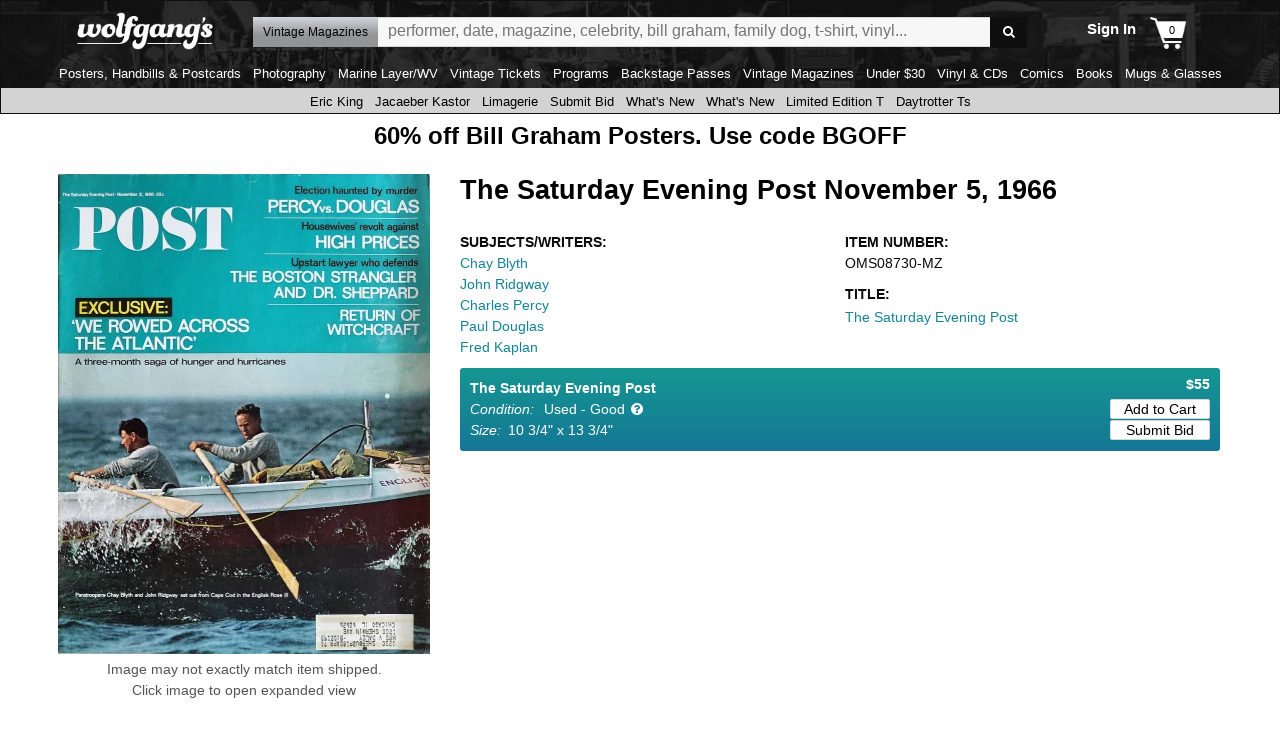

--- FILE ---
content_type: text/css
request_url: https://www.wolfgangs.com/wolfgangs.css/01-08-search-catalog.css?cb=38fjjjf
body_size: 5498
content:
#catalog-results-page { display:flex;flex-direction:column; }
#catalog-results-page.daytrotter-special-search, #catalog-results-page.special-music-results { flex-direction:row;flex-wrap:wrap;padding-top:0; }
#catalog-results-page .descriptor { flex-wrap:wrap; }
#catalog-results-page .descriptor .promotion { width:100%; }
#catalog-results-page .empty-department-message { font-family:'Open Sans',sans-serif;font-size:16px;text-align:center;color:#FFF;background:#158496;margin:1rem 0 0;padding:1rem;width:100%; }
#catalog-results-page > .row { width:100%;display:flex;border:solid #000;border-width:0 0 1px;margin:0 0 0.5rem;padding:0 0 0.5rem;position:relative; }
#catalog-results-page > .row.filtering { justify-content:center; }
#catalog-results-page .results-information { display:flex;flex-grow:1; padding-top:8px;}
#catalog-results-page .results-information.has-description { flex-direction:column; text-align: left;}
#catalog-results-page .summary { display:flex;justify-content:flex-end;margin-top:0.5rem;font-family:'Open Sans',sans-serif;color:#686868; }
#catalog-results-page h1 { margin:0.5rem 2rem 0 0;width:100%;font-size:22px;line-height:120%;font-family:'Open Sans',sans-serif;display:block;font-weight:bold; }
#catalog-results-page h1 a { color:#158496;font-size:22px;line-height:120%;display:inline-block;vertical-align:top;margin:0; }
#catalog-results-page h1 a:not(:last-child):after { content:' ';border-top:5px solid transparent;border-bottom:5px solid transparent;border-left:5px solid #158496;padding:0;margin:-1px 0 1px 5px;display:inline-block;vertical-align:middle; }
#catalog-results-page.daytrotter-special-search h1, #catalog-results-page.special-music-results h1 { padding:0 0 .5rem;border:solid #000;border-width:0 0 1px;margin:0.25rem 0 1rem; }
#catalog-results-page .search-description { font-family:'Open Sans',sans-serif;font-size:11pt;margin:0;transition:.25s ease-in-out; }
#catalog-results-page .search-description input + p { margin-bottom:0; }
#catalog-results-page .search-description p {margin:6px 0 0 0 ;padding:0; }
#catalog-results-page .search-description p:empty { display:none; }
#catalog-results-page .search-description .alpha-links { display:inline-block;margin:0.25rem 0 0;padding:3px 8px 3px 3px;font-weight:bold;color:#158496;  }  
#catalog-results-page .search-description .alpha-links:before { vertical-align:middle;margin:-1px 0.5em 1px 0.25em; }
#catalog-results-page .search-description.read-more-wrap { padding-bottom:0; } /* padding-bottom:20px;  */
#catalog-results-page .search-description a { color:#158496; }
#catalog-results-page .active-sale-notice { color:#158496;font-size:22px;font-weight:bold;vertical-align:middle;display:block;text-align:center;margin-bottom:1rem; }
#catalog-results-page .active-sale-notice img { display:inline-block;vertical-align:middle;width:75px;margin-right:0.5em; }
#catalog-results-page .read-more-state { display:none; }
#catalog-results-page .reveal { display: none; }
#catalog-results-page .reveal ~ .reveal-label:before { content: 'View'; }
#catalog-results-page .reveal:checked ~ .reveal-label:before { content:'Hide'; }
#catalog-results-page .reveal:checked ~ .sale-items { opacity:1;font-size:inherit;max-height:999em; }
#catalog-results-page .reveal-label { font-weight:600;cursor:pointer;display: inline-block;padding: 0 .5em;color: #666;font-size: .9em;line-height: 2;border: 1px solid #ddd;border-radius: .25em;margin:0.5em 0; }
#catalog-results-page .reveal-label:before { padding-right:0.3em; } 
#catalog-results-page nav { display:flex;justify-content:center;width:auto;font-weight:600;font-family:'Open Sans',sans-serif;flex-grow:0; }
#catalog-results-page.special-music-results nav { width:100%; }
#catalog-results-page .no-carousel.search-items > ul + nav { margin-top:1rem; }
#catalog-results-page nav ul { margin:0;padding:0;width:auto;font-size:0;display:flex;justify-content:center;flex-wrap:nowrap; }
#catalog-results-page nav ul li { text-align:center;font-size:12pt;margin-bottom:0;padding:0;justify-content:center; }
#catalog-results-page nav a, #catalog-results-page nav a:visited, #catalog-results-page nav a:active, #catalog-results-page nav a:hover { color:#158496;text-decoration:none;text-align:center; }
#catalog-results-page nav .current { background:transparent;padding:0; }
#catalog-results-page nav .current a, #catalog-results-page nav .current a:active, #catalog-results-page nav .current a:visited, #catalog-results-page nav .current a:hover { color:#777; }

#catalog-results-page div.promotion { display:flex;flex-direction:row;justify-content:center;margin-top:10px; }
#catalog-results-page div.promotion img { display:flex;align-self:center; }

#catalog-results-page .sale-items { border-bottom:solid 1px #000;display:flex;transition: .25s ease-in-out; }
#catalog-results-page .sale-items .all { font-size:12pt;color:#158496;margin:1rem 0;text-transform:uppercase; }
#catalog-results-page .sale-items .all a:before { margin-right:0.25em; }
#catalog-results-page .sale-items .a { background:#DDD;box-shadow:5px 5px 10px rgba(0,0,0,0.35); }
#catalog-results-page .sale-items .image { min-height:0; }
#catalog-results-page .sale-items .image img {  }
#catalog-results-page .sale-items .details { font-size:12pt;line-height:120%;padding:0 0.5rem; }
#catalog-results-page .sale-items .details > b { text-align:left; }
#catalog-results-page .sale-items .details > i { font-size:85%; }

#catalog-results-page .no-carousel.search-items > ul, .concertlisting1 ul { flex-wrap:wrap; }

#catalog-results-page nav.empty { display:none; }
#catalog-results-page .sorting, #catalog-results-page .filter { font-size:12pt;display:flex;position:relative; }
#catalog-results-page .sorting .label, #catalog-results-page .filter .label { display:flex;vertical-align:middle;margin-right:0.5rem;white-space:nowrap;font-weight:normal; }
#catalog-results-page .sorting select { display:flex;vertical-align:middle; }
#catalog-results-page .summary { display:flex;font-size:12pt; }

#catalog-results-page .clear-all { border:solid 1px #aaa;padding:0 0.5em;border-radius:3px;font-size:12pt;font-weight:normal; color:#158496}
#catalog-results-page .filter > input { display:none; }
#catalog-results-page .filter ul { background:#FFF;padding:0.5rem 0;display:none;flex-direction:column;position:absolute;top:100%;left:0;border:solid 1px #aaa;z-index:1; }
#catalog-results-page .filter:first-child ul { left:0; }
#catalog-results-page .filter input:checked + ul { display:flex; overflow:hidden; overflow-y:scroll;max-height: 70vh;}
#catalog-results-page .filter ul li { font-size:12pt;padding:0 1rem;display:flex;align-items:center; }
#catalog-results-page .filter ul li[data-enabled='false'] { /*opacity:0.5;display:none !important; */}
#catalog-results-page .filter ul li[data-enabled='false'] label { cursor:default; }
#catalog-results-page .filter ul li input { width:15px;height:15px;display:flex; }
#catalog-results-page .filter ul li label { display:block;width:calc(100% - 15px);padding:0 0 0 0.5rem;white-space:nowrap;text-overflow:ellipsis;cursor:pointer;font-weight:normal; }
#catalog-results-page .filter ul li a { padding:2px 0; }
#catalog-results-page .filter ul li .icon-cancel:before { vertical-align:middle;margin:-1px 4px 1px -1px; }

#catalog-results-page .item [class*=" icon-"]:before, #catalog-results-page .item [class^=icon-]:before { display:flex;justify-content:center;align-items:center;color:#3c3c3c; }
#catalog-results-page .item .icon-audio:before { font-size:100px; }
#catalog-results-page .item .icon-video:before { font-size:80px;margin:0; }

@media screen and (min-width: 64em) { /* Medium and Small only */
#catalog-results-page .item [class*=" icon-"]:before, #catalog-results-page .item [class^=icon-]:before {    margin-left: calc((100% / 2) - 40px);}
}

@media screen and (max-width: 63.9375em) { /* Medium and Small only */
#catalog-results-page .item [class*=" icon-"]:before, #catalog-results-page .item [class^=icon-]:before {margin-left:      calc((100vw / 6) - 60px);}
}

@media screen and (max-width: 39.9375em) { /* Phones only */ 
#catalog-results-page .item [class*=" icon-"]:before, #catalog-results-page .item [class^=icon-]:before {margin-left: calc((100vw / 2) - 60px); }
}



@media screen and (min-width: 63.9375em) { /* Medium and up */  
	#catalog-results-page .item [class*=" icon-"]:before, #catalog-results-page .item [class^=icon-]:before {margin-left: calc((100vw / 42) - 60px); }
}
.concertlisting1 { width:100%; }
#catalog-results-page .downloads-headers, .concertlisting1 .headers { margin:0;overflow:hidden;color:#FFF;background:#3c3c3c;font-size:0;padding:15px 0;display:flex; }
#catalog-results-page .downloads-headers.video { padding-left:100px; }
#my-concerts-page  .concertlisting1 li .artist .song { margin-right:0; }
#catalog-results-page .downloads-headers .label, .concertlisting1 .headers .label { font-weight:bold;display:flex;vertical-align:top;font-size:13px;margin:0 1rem 0 0; }
#catalog-results-page .downloads-headers .label:last-child, .concertlisting1 .headers .label:last-child { margin:0; }
#catalog-results-page .downloads-headers .artist, .concertlisting1 .headers .artist { font-weight:bold; }
#catalog-results-page .downloads-headers .label.artist, .concertlisting1 .headers .label.artist { width:calc(50% - 45px - 1.5rem) !important; }
#catalog-results-page .downloads-headers .label.venue, .concertlisting1 .headers .label.venue { width:calc(50% - 55px - 1.5rem) !important; }
#catalog-results-page .downloads-headers .date, .concertlisting1 .headers .date { width:100px;justify-content:center; }
#catalog-results-page .downloads-headers .venue, .concertlisting1 .headers .venue { justify-content:center; }
#catalog-results-page .downloads-headers.video .artist, #catalog-results-page .downloads-headers.video .venue { width:180px; }
#catalog-results-page .downloads-headers .time, .concertlisting1 .headers .time, .concertlisting1 ul li a:first-child .time { width:50px;align-items:flex-end;padding-right:15px; }
.concertlisting1 ul li a:first-child { margin-right:15px !important; }
.concertlisting1 .headers .label.artist { width:calc(50% - 97px - 1.5rem) !important; }
.concertlisting1 .headers .label.date, #my-concerts-page .concertlisting1 .headers .label.date { width:90px !important; }
.concertlisting1 .headers .label.venue { width:calc(50% - 100px - 1.5rem) !important; }
#my-concerts-page.featured-playlists .concertlisting1 ul li a:first-child { margin:0 !important; }
#catalog-results-page .search-results-downloads, .concertlisting1 ul { margin:0 0 1rem;overflow:hidden;flex-direction:column; }
#catalog-results-page .search-results-downloads .item, .concertlisting1 ul li { font-size:0;padding:10px 0 7px 15px;cursor:pointer;position:relative;flex-direction:row;display:flex;width:100%;margin:0 !important; }
#catalog-results-page .search-results-downloads .item.wsong .details .only-view-small { display:none; }
#catalog-results-page .search-results-downloads .item:nth-child(2n), .concertlisting1 ul li:nth-child(2n) { background:#F7F7F7; }
/*#catalog-results-page .search-results-downloads.video .item { height:107px; }*/
#catalog-results-page .search-results-downloads .item .details, .concertlisting1 ul li a:first-child { vertical-align:middle;display:flex;margin:0; }
#catalog-results-page .search-results-downloads .item .details:before, .concertlisting1 ul li a:first-child:before { display:flex;justify-content:flex-start;vertical-align:middle;color:#3c3c3c;width:35px;height:100%;margin:0;align-items:center }
#catalog-results-page .search-results-downloads .item .details:before { justify-content:center; }
#catalog-results-page .search-results-downloads .item .details.icon-audio:before, .concertlisting1 ul li .icon-audio:before { font-size:30px; }
#catalog-results-page .search-results-downloads .item .details.icon-audio-downloable:before { font-size:23px;margin:0; }
#catalog-results-page .search-results-downloads .item .details.icon-video:before, .concertlisting1 ul li .icon-video:before { font-size:20px;margin:0; }
#catalog-results-page .search-results-downloads .item .details img { width:120px;height:90px;margin:0 15px 0 0;display:inline-block;vertical-align:middle;background:#000; }
#catalog-results-page .search-results-downloads .item .details.img-widescreen img { height:68px; }
#catalog-results-page .search-results-downloads .item .details b, .concertlisting1 ul li a:first-child b { font-weight:normal;font-size:13px;display:inline-block;vertical-align:top;margin:0 1rem 0 0;white-space:nowrap;overflow:hidden;text-overflow:ellipsis; }
#catalog-results-page .search-results-downloads.video .item .details b, #catalog-results-page .search-results-downloads .item.wsong .details b, .concertlisting1 ul li a:first-child b { display:flex;flex-direction:column;align-items:center;justify-content:center; }
#catalog-results-page .search-results-downloads .item .details b b, .concertlisting1 ul li a:first-child b b { margin:0 5px 0 0; }
#catalog-results-page .search-results-downloads.video .item .details b b { display:block; }
#catalog-results-page .search-results-downloads .item .details .artist { width:215px;font-weight:bold; }
#catalog-results-page .search-results-downloads .item.wsong .details .artist { font-style:italic;font-weight:normal; }
#catalog-results-page .search-results-downloads .item .details .artist .song, #catalog-results-page .search-results-downloads .item .details .artist .name { font-style:normal;font-weight:bold;display:block;white-space:nowrap;overflow:hidden;text-overflow:ellipsis;max-width:100%; }
#catalog-results-page .search-results-downloads .item .details .artist .name { font-weight:normal;font-style:italic; }
#catalog-results-page .search-results-downloads .item .details .date, .concertlisting1 ul li a .date { width:100px; }
#catalog-results-page .search-results-downloads .item .details .venue { width:273px; }
#catalog-results-page .search-results-downloads .item.wsong .details .venue .name { margin:0; }
#catalog-results-page .search-results-downloads .item.wsong .details .venue .location { display:block; }
#catalog-results-page .search-results-downloads .item .details .time, .concertlisting1 ul li a:first-child .time { text-align:right;width:60px;margin-right:0; }
#catalog-results-page .search-results-downloads .item .details .price { text-align:right;margin:0;width:55px; }
#catalog-results-page .search-results-downloads.video .item .details .artist, #catalog-results-page .search-results-downloads.video .item .details .venue { width:180px; }
#catalog-results-page .downloads-headers.notime .time, #catalog-results-page .search-results-downloads.notime .item .details .time { display:none; }
#catalog-results-page .downloads-headers.notime .artist, #catalog-results-page .search-results-downloads.notime .item .details .artist, .concertlisting1 ul li a:first-child b.artist { align-items:flex-start; }
#catalog-results-page .search-results-downloads.notime .item .details.playlist .artist { margin-right:0;width:750px; }
#catalog-results-page .downloads-headers.notime.video .date, #catalog-results-page .downloads-headers.notime.video .venue, #my-concerts-page .concertlisting1 .headers .date, #my-concerts-page .concertlisting1 .headers .venue { justify-content:flex-start; }
#my-concerts-page .concertlisting1 .date, #my-concerts-page .concertlisting1 .venue { align-items:flex-start; }
#catalog-results-page .downloads-headers.notime.video .artist, #catalog-results-page .search-results-downloads.notime.video .item .details .artist, #catalog-results-page .search-results-downloads.notime.video .item .details .venue { width:calc(50% - 110px - 1.5rem); }
#catalog-results-page .search-results-downloads.video .item .details b { align-items:flex-start; }
#catalog-results-page .downloads-headers.notime .venue, #catalog-results-page .search-results-downloads.notime .item .details .venue, .concertlisting1 ul li .venue { margin:0;width:calc(50% - 70px - 1.5rem); }

@media screen and (max-width: 39.9375em) { /* Phones only */
  #catalog-results-page nav { flex-wrap:wrap;margin-bottom:2.0rem; }
  #catalog-results-page nav ul { width:100%; }
  #catalog-results-page nav, #catalog-results-page .filters { width:100%; }
  #catalog-results-page nav .disabled a { background:#e4e4e4; }
  #catalog-results-page nav li { margin:0;width:50%;border-radius:0; }
  #catalog-results-page nav li:not(.pagination-previous):not(.pagination-next) { display:none; }
  #catalog-results-page nav .pagination-previous { margin-right:0.25rem; }
  #catalog-results-page nav .pagination-previous a, #catalog-results-page nav .pagination-next a { font-size:16px;background:#158496;color:#FFF;border-radius:0; }
  #catalog-results-page .descriptor .results-information, #catalog-results-page .descriptor .summary { width:100%; }
  #catalog-results-page .descriptor .summary { border:solid #000;border-width:1px 0 0;position:relative;padding-top:0.5rem; }
  #catalog-results-page .descriptor .summary.nolabel { cursor:default; }
  #catalog-results-page .descriptor .summary:not(.nolabel):before { color:#000;content:'Filter';text-transform:uppercase;position:absolute;display:block;left:0;cursor:pointer;font-weight:bold;font-family:'Open Sans',sans-serif; }
  #catalog-results-page .descriptor .summary:not(.nolabel):after { font-family:'icons';content:'\f004';position:absolute;left:3.5em; }
  #catalog-results-page .row.filtering { display:none; }
  #catalog-results-page .row.filtering { display:none;background:#EEE;width:100%;box-sizing:border-box;-webkit-transition:opacity 0.5s ease-in-out;-moz-transition:opacity 0.5s ease-in-out;-ms-transition:opacity 0.5s ease-in-out;-o-transition:opacity 0.5s ease-in-out;opacity:1;border:none; }
  #catalog-results-page .row.filtering:before, #catalog-results-page .row.filtering:after { position:absolute;top:0;left:0; }
  #catalog-results-page .row.filtering:before { font-family:icons;content:'\e827';padding:0.275rem 0.25rem; }
  #catalog-results-page .row.filtering:not(.simplify) > div:first-child, #catalog-results-page .row.filtering:not(.simplify) > a:first-child + .sorting { margin-top:3em; }
  #catalog-results-page .row.filtering .filter { margin-top:0.5rem;display:block; }
  #catalog-results-page .row.filtering .filter:empty { display:none; }
  #catalog-results-page .filter .label { font-weight:bold; }
  #catalog-results-page .row.filtering:after { content:'Back';display:block;font-weight:bold;border-bottom:solid 1px #999;padding:0.25rem 1.5em;width:100%; }
  #catalog-results-page .row.filtering.out { opacity:0;display:none; } 
  #catalog-results-page .row.filtering #search-results-mobile-unfilter-button { position:static;display:none;text-align:center;border:solid 1px #999;margin:10px 15px 0;padding:7px;border-radius:2px;
  background: #ffffff;
  background: -moz-linear-gradient(top, #ffffff 0%, #e0e0ff 100%); 
  background: -webkit-linear-gradient(top, #ffffff 0%,#e0e0ff 100%); 
  background: linear-gradient(to bottom, #ffffff 0%,#e0e0ff 100%); 
  filter: progid:DXImageTransform.Microsoft.gradient( startColorstr='#ffffff', endColorstr='#e0e0ff',GradientType=0 );  }
  #catalog-results-page .row.filtering #search-results-mobile-unfilter-button[style] { display:block !important; }
  #catalog-results-page .row.filtering.simplify #search-results-mobile-unfilter-button[style] { display:none !important; }
  #catalog-results-page .sorting .label, #catalog-results-page .filter .label { width:100%; }
  #catalog-results-page .sorting.focus > .label, #catalog-results-page .filter.focus > .label { margin-top:2em; }
  #catalog-results-page .row.filtering .sorting, #catalog-results-page .row.filtering .sorting ul, #catalog-results-page .row.filtering .filter:not(.focus), #catalog-results-page .row.filtering .focus ul { margin:10px 0;padding:10px;background:#FFF;border:solid 1px #CCC;border-radius:3px;font-size:inherit;color:#000;-webkit-transition:opacity 0.5s ease-in-out;-moz-transition:opacity 0.5s ease-in-out;-ms-transition:opacity 0.5s ease-in-out;-o-transition:opacity 0.5s ease-in-out;opacity:1;flex-wrap:wrap; }
  #catalog-results-page .row.filtering.fade > div, #catalog-results-page .row.filtering.fade aside > div, #catalog-results-page .row.filtering.fade #cart-page-left-nav div, #catalog-results-page .row.filtering.fade .focus + ul { opacity:0; } 
  #catalog-results-page .row.filtering .icon-arrow-left-thick:before { margin:0 0.5em 0 -0.5em; }
  #catalog-results-page .row.filtering .sorting.focus, #catalog-results-page .row.filtering #cart-page-left-nav div.focus { background:transparent;border:none;margin-top:0;margin-bottom:0; }
  #catalog-results-page .row.filtering .sorting.focus, #catalog-results-page .row.filtering .sorting ul { margin:0.5rem 0 0 !important;padding:0;width:100%; }
  #catalog-results-page .row.filtering .sorting .label { font-weight:bold; }
  #catalog-results-page .row.filtering .sorting select { display:none; }
  #catalog-results-page .row.filtering .filter:before { display:none; }
  #catalog-results-page .row.filtering .filter { width:auto;font-size:inherit;-moz-box-shadow:none;box-shadow:none;flex-direction:column; }
  #catalog-results-page .row.filtering.simplify .sorting:not(.focus), #catalog-results-page .row.filtering.simplify .filter:not(.focus) { display:none; }
  #catalog-results-page .row.filtering .filter:before, #catalog-results-page .row.filtering .sorting:before { content:'\e829';float:right;margin:3px 0 -3px;font-family:"icons";font-style:normal;font-weight:normal;speak:none;display:inline-block;vertical-align:middle;text-decoration:inherit;width:1em;text-align:center;font-variant:normal;text-transform:none;line-height:1em;margin:0;position:absolute;right:10px;top:32%; }
  #catalog-results-page .row.filtering ul { display:none;padding:0 !important;margin-top:0 !important; }
  #catalog-results-page .row.filtering ul li { background:transparent;margin:0;padding:0;border-bottom:solid 1px #CCC;display:flex;align-items:center;position:relative; }
  #catalog-results-page .row.filtering ul li:last-child { border:none; }
  #catalog-results-page .row.filtering ul li label { display:flex;justify-content:flex-start;width:100%;order:1;padding:5px 10px; }
  #catalog-results-page .row.filtering ul li input { display:flex;justify-content:flex-end;-webkit-border-radius:15px;border-radius:10px;width:20px;height:20px;order:2;position:absolute;right:10px; }
  #catalog-results-page .row.filtering .sorting + ul li { padding-bottom:6px; }
  #catalog-results-page .row.filtering ul li.clear a { display:block;text-align:center;font-size:inherit; }
  #catalog-results-page .row.filtering ul li.clear a:before { display:none; }
  #catalog-results-page .row.filtering .focus:before { display:none !important; }
  #catalog-results-page .row.filtering .focus ul { display:block;position:static; }
  #catalog-results-page .row.filtering div { position:relative; }
  #catalog-results-page .row.filtering div b { display:block; }
  #catalog-results-page .row.filtering span { font-size:75%;display:inline-block;color:red;font-family:'Open Sans',sans-serif; }
  #catalog-results-page .row.filtering span:not(.first):before { content:',';margin-right:0.25em; }
  #catalog-results-page .row.filtering .sorting.focus span, #catalog-results-page .row.filtering .filter.focus span, #catalog-results-page .row.filtering #cart-page-left-nav div.focus span { display:none; }
  #catalog-results-page .row.filtering .sorting.focus:before, #catalog-results-page .row.filtering #cart-page-left-nav div.focus:before { display:none; }
  #catalog-results-page .clear-all { position:absolute;left:5em;bottom:0.45em; }
  #catalog-results-page .downloads-headers.notime .artist { padding-left:48px !important; }
  #catalog-results-page .downloads-headers.video { padding-left:91px }
  #catalog-results-page .downloads-headers.notime.video .artist { width:calc(50% + 14px) !important; }
}

@media screen and (max-width: 63.9375em) { /* Medium and Small only */
  #catalog-results-page .reveal-label { width:calc(100% - 20px);margin:10px 10px 0;text-align:center; }
  #catalog-results-page .right-column { width:100%; }
  #catalog-results-page .downloads-headers.only-view-large, #catalog-results-page .search-results-downloads .item .details .date, #catalog-results-page .search-results-downloads .item.wsong .details .venue .location, .concertlisting1 ul li .venue .location { display:none !important; }
  #catalog-results-page .search-results-downloads .item.wsong .details .only-view-small { display:flex !important; }
  #catalog-results-page .downloads-headers.notime .artist, #catalog-results-page .search-results-downloads.notime .item .details .artist { width:calc(50% - 15px - 1rem) }
  #catalog-results-page .downloads-headers.notime .venue, #catalog-results-page .search-results-downloads.notime .item .details .venue { width:calc(50% - 15px - 1rem); }
  #catalog-results-page .active-sale-notice { margin-top:1rem;margin-left:-0.9375rem;margin-right:-0.9375rem;white-space:nowrap; }
  #catalog-results-page .sale-items { max-height:0;overflow:hidden;margin-top:1.5rem; }
  #catalog-results-page div.promotion { margin-top:1rem; }

  body.mobile-filtering { background:#EEE; }
  body.mobile-filtering #catalog-results-page .search-items, body.mobile-filtering #catalog-results-page .clear-all, body.mobile-filtering #catalog-results-page .descriptor, body.mobile-filtering #top-of-page, body.mobile-filtering .site-footer { display:none; }
  #catalog-results-page .search-results-downloads .item:before, .concertlisting1 ul li a:before { margin:0 -0.5rem 0 0; }
  #catalog-results-page .search-results-downloads .item, .concertlisting1 ul li { padding-left:0;padding-right:0; }
  #catalog-results-page .search-results-downloads .item .details:before {  }
  #catalog-results-page .downloads-headers.notime:not(.video) .artist { width:calc(46% + 50px) !important;padding-left:40px; }
  #catalog-results-page .search-results-downloads.notime .item .details .artist { width:calc(51% - 15px - 1rem); }
  #catalog-results-page .downloads-headers .date, .concertlisting1 .headers .date { justify-content:flex-end;margin-right:0;width:35px; }
  #catalog-results-page .downloads-headers .date:after, .concertlisting1 .headers .date:after { content:'/'; }
  #catalog-results-page .downloads-headers.notime .venue, #catalog-results-page .search-results-downloads.notime .item .details .venue, .concertlisting1 ul li a:first-child .venue { justify-content:flex-start;align-items:flex-start;width:calc(50% - 35px - 35px);display:inline-block; }
  #catalog-results-page .search-results-downloads.notime .item .details .venue { width:calc(54% - 35px - 35px); }
  #catalog-results-page .downloads-headers.notime .venue .date, #catalog-results-page .search-results-downloads.notime .item .details .venue .date, #catalog-results-page .search-results-downloads.notime .item .details .venue .name, .concertlisting1 ul li a:first-child .venue .name { display:block;align-items:flex-start;white-space:nowrap;overflow:hidden;text-overflow:ellipsis; }
  .concertlisting1 ul li a:first-child { margin-right:0.5rem !important; }
  .concertlisting1 .headers { padding-left:35px; }
  .concertlisting1 .headers .label { margin-right:0.5rem; }
  .concertlisting1 .headers .label.artist { width:calc(50% - 37px - 1.5rem) !important; }
  .concertlisting1 .headers .label.date { width:calc(25% - (30px / 2)) !important;margin-right:0; }
  .concertlisting1 .headers .label.venue { width:calc(25% - (30px / 2)) !important;justify-content:flex-start; }
  #catalog-results-page .downloads-headers .time, .concertlisting1 .headers .time, .concertlisting1 ul li a:first-child .time { padding-right:0; }
  #catalog-results-page .search-results-downloads .item .details b, .concertlisting1 ul li a:first-child b { margin-right:0.5rem; }
  .concertlisting1 ul li a > .date { display:none !important; }
  .concertlisting1 ul li a .date { align-items:flex-start !important; }
  .concertlisting1 ul li a:first-child { max-width:calc(100% - 38px); }
  .concertlisting1 ul li a:first-child b.artist { width:calc(50% - 42px - 1.5rem); }
  .concertlisting1 ul li a:first-child b.artist, .concertlisting1 ul li a:first-child b.time { margin-top:0.7em;margin-bottom:-0.7em; }
  .concertlisting1 ul li a:first-child b { display:inline-block; }
  .concertlisting1 ul li a:first-child b b { display:block; }
  #catalog-results-page .search-results-downloads.video .item .details img { width:120px; }
  #catalog-results-page .search-results-downloads.notime.video .item .details .artist { width:calc(50% - 60px - 1rem); }
  #catalog-results-page .search-results-downloads.notime.video .item .details .venue { width:calc(50% - 60px - 1rem);display:flex;justify-content:center; }
  #catalog-results-page .search-results-downloads.notime.video .item .details .venue .name { display:none; }
  #catalog-results-page .search-results-downloads.notime .item .details .venue .date { width:auto; }
  #my-concerts-page .concertlisting1 .headers { padding-left:35px; }
  #my-concerts-page.playlists .concertlisting1 .headers { padding-left:40px; }
  #my-concerts-page.playlists .headers .label.details { justify-content:flex-end;padding-right:5px; }
  #my-concerts-page .concertlisting1 .headers .label.artist { width:calc(50% - 43px - 1.5rem) !important; }
  #my-concerts-page .concertlisting1 .headers .label.date { width:35px !important;justify-content:flex-start; }
  #my-concerts-page .concertlisting1 .headers .label.venue { width:calc(50% - 65px - 1.5rem) !important; }
  #my-concerts-page .concertlisting1 .date.hide-for-large { width:100%; }
}

@media screen and (max-width: 20em) { /* super-small only, like iPhone 5 */
  #catalog-results-page .clear-all { display:none !important; } /* buton runs into item count */
}

@media screen and (min-width: 40em) and (max-width: 63.9375em) { /* Medium only */
  #catalog-results-page .downloads-headers.notime.video .artist { width:calc(50% + 7px) !important;padding-left:40px; }
}

@media screen and (min-width: 40em) { /* Medium and up */
  #catalog-results-page .filter .header:not(.select) { border:solid 1px #aaa;padding:0 1.5em 0 0.5em;border-radius:3px;font-size:12pt;cursor:pointer;min-width:130px; }
  #catalog-results-page .filter .header:not(.select) b { font-weight:normal;display:block;font-size:12pt; }
  #catalog-results-page .filter { margin-right:1rem; }
  #catalog-results-page .filter .header:not(.select):before { font-family:'icons';content:'\e804';position:absolute;right:1rem; }
  #catalog-results-page > .row.filtering:before { color:#000;content:'Filter';text-transform:uppercase;position:absolute;display:flex;height:calc(100% - 0.5rem);align-items:center;left:0;cursor:default;font-weight:bold;font-family:'Open Sans',sans-serif; }
  #catalog-results-page > .row.filtering { position:relative;justify-content:flex-start;font-weight:bold;font-family:'Open Sans',sans-serif;padding-left:3.7em; }
  #catalog-results-page > .row.filtering.nolabel:before { display:none; }
  #catalog-results-page > .row.filtering.noshow { display:none; }
  #catalog-results-page .sorting .label { color:#000;text-transform:uppercase;display:flex;align-self:center;font-weight:bold; }
  #catalog-results-page .filter .header[data-count]:after { content:"(" attr(data-count) ")";padding-left:0.25em; }
  #catalog-results-page .filter .header[data-count='0']:after { display:none;  }
  #catalog-results-page .sorting { margin-left:auto; }
  #catalog-results-page nav { margin-bottom:1rem; }
  #catalog-results-page nav li.pagination-previous a, #catalog-results-page nav li.pagination-previous b, #catalog-results-page nav li.pagination-next a , #catalog-results-page nav li.pagination-next b { font-size:0; }
  #catalog-results-page nav li.pagination-previous a:before, #catalog-results-page nav li.pagination-previous b:before, #catalog-results-page nav li.pagination-next a:after, #catalog-results-page nav li.pagination-next b:after { font-size:12pt; }
  #catalog-results-page nav li.pagination-next a:after, #catalog-results-page nav li.pagination-previous a:before { margin:0 0 0.1rem;line-height:1.4; }
  #catalog-results-page nav li.pagination-next.disabled:after, #catalog-results-page nav li.pagination-previous.disabled:before { font-size:12pt;line-height:1.75;height:22.5pt; }
  #catalog-results-page nav .pagination li { margin-left:0 !important;width:auto !important;display:flex !important; }
}

@media screen and (min-width: 64em) { /* Large and up */
#catalog-results-page .no-carousel .twofixed li { width:calc(100%/3 - 0.5rem);margin-bottom:28px; } /* width:calc(100%/2 - 0.5rem) */
  #catalog-results-page .no-carousel .two li { width:calc(100%/3 - 0.5rem);margin-bottom:28px; } /* { width:calc(100%/2 - 0.5rem);margin-bottom:28px; } */
  #catalog-results-page .no-carousel li { width:calc(25% - 0.5rem); }
  #catalog-results-page .no-carousel not(.two) li:nth-child(4n+1) { margin-left:0.5rem; }
  #catalog-results-page .no-carousel not(.two) li:nth-child(5n+1) { margin-left:0; }
  #catalog-results-page .summary { font-size:11pt;align-items:flex-end; }
  #catalog-results-page .descriptor:not(.parellel) .has-description + .summary { width:100%; }
  #catalog-results-page #cart-page-left-nav, #catalog-results-page .music-landing-left-nav { order:1;display:flex;flex-direction:column;width:250px;margin-right:1rem; }
  #catalog-results-page .right, #catalog-results-page .right-column { order:2;display:flex;width:calc(100% - 255px - 1rem);flex-direction:column; }
  #catalog-results-page .downloads-headers.only-view-small { display:none; }
  #my-concerts-page.featured-playlists .concertlisting1.playlists .headers, #my-concerts-page.featured-playlists .concertlisting1 .headers .time { padding-right:0; }
  #catalog-results-page .reveal-label[for='sale_items_message'] { display:none; }
  #all-artists-page.is-merch-artists .sections, #all-artists-page.is-merch-artists h1 { width:100%; }
  #catalog-results-page .search-results-downloads .item { padding-left:5px; }
  #catalog-results-page .downloads-headers.notime .artist { padding-left:40px; }
  #catalog-results-page .search-results-downloads .item.wsong .details .artist { align-items:flex-start;width:calc(50% - 65px - 1.5rem) !important; }
  #catalog-results-page .search-results-downloads.video .item.wsong .details .artist { width:calc(50% - 125px - 1.5rem) !important; }
  #catalog-results-page .downloads-headers .label.artist { width:calc(51% - 45px - 1.5rem) !important; }
  #catalog-results-page .downloads-headers.notime .venue { width:calc(49% - 55px - 1.5rem) !important; }
  #my-concerts-page:not(.playlists) .concertlisting1 .headers { padding-left:48px; }
  #my-concerts-page .concertlisting1 li a { min-width:0; }
  #my-concerts-page .concertlisting1 li .artist, #my-concerts-page .concertlisting1 li .venue { width:calc(50% - 96px - 1.5rem) !important; }
  #my-concerts-page .concertlisting1 .headers .label.date, #my-concerts-page .concertlisting1 .date { width:100px !important; }
  #my-concerts-page .concertlisting1 .artist .song { display:block;overflow:hidden;text-overflow:ellipsis;width:100%; }
}

/* iPad Pro Portrait specific */
@media screen and (min-width: 1024px) and (max-height: 1366px) and (-webkit-min-device-pixel-ratio: 1.5)  {
  #catalog-results-page .filter > label { background:rgb(249,249,249);background:linear-gradient(180deg, rgba(249,249,249,1) 0%, rgba(194,193,192,1) 100%);border-color:#666 !important;line-height:175%; }
  #catalog-results-page .filter > label:before { padding:0 0.33rem;color:#fff;background:rgb(161,161,161);background:linear-gradient(180deg, rgba(161,161,161,1) 0%, rgba(47,47,47,1) 100%);right:0.5rem !important; }
}
